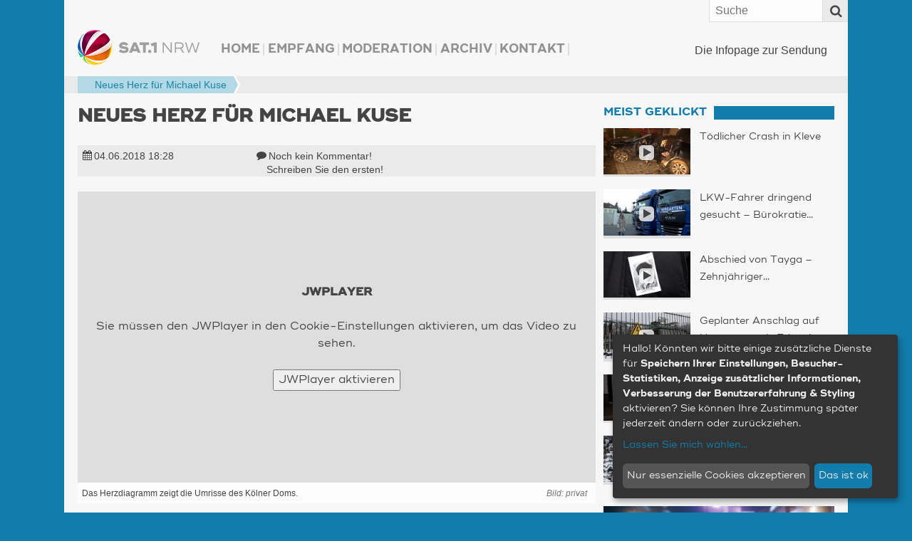

--- FILE ---
content_type: text/html; charset=UTF-8
request_url: https://www.sat1nrw.de/aktuell/neues-herz-fuer-michael-kruse-183833/
body_size: 26091
content:
<!doctype html>
<!--[if IE 8]>    <html prefix="og: http://ogp.me/ns# article: http://ogp.me/ns/article#  fb: http://ogp.me/ns/fb#"  class="no-js lt-ie10 lt-ie9" lang="de"> <![endif]-->
<!--[if IE 9]>    <html prefix="og: http://ogp.me/ns# article: http://ogp.me/ns/article#  fb: http://ogp.me/ns/fb#"  class="no-js lt-ie10" lang="de"> <![endif]-->
<!--[if gt IE 9]><!--> <html prefix="og: http://ogp.me/ns# article: http://ogp.me/ns/article#  fb: http://ogp.me/ns/fb#" class="no-js" lang="de"> <!--<![endif]-->
<head>
  <meta charset="UTF-8" />

    <meta http-equiv="X-UA-Compatible" content="IE=edge,chrome=1" />

    <meta name="viewport" content="width=device-width,initial-scale=1,user-scalable=no" />
    <meta property="article:publisher" content="http://www.facebook.com/sat1nrw" />

    <meta name="apple-mobile-web-app-capable" content="yes" />
    <meta name="apple-mobile-web-app-status-bar-style" content="black-translucent" />

    <link rel="apple-touch-icon" href="https://www.sat1nrw.de/wp-content/themes/sat1nrw/build/img/apple-touch-icons/apple-touch-icon.png" />
    <link rel="apple-touch-icon" sizes="76x76" href="https://www.sat1nrw.de/wp-content/themes/sat1nrw/build/img/apple-touch-icons/apple-touch-icon-76x76.png" />
    <link rel="apple-touch-icon" sizes="120x120" href="https://www.sat1nrw.de/wp-content/themes/sat1nrw/build/img/apple-touch-icons/apple-touch-icon-120x120.png" />
    <link rel="apple-touch-icon" sizes="152x152" href="https://www.sat1nrw.de/wp-content/themes/sat1nrw/build/img/apple-touch-icons/apple-touch-icon-152x152.png" />

        
    <link rel="profile" href="http://gmpg.org/xfn/11" />
    <link rel="pingback" href="https://www.sat1nrw.de/xmlrpc.php" />
    <link rel="shortcut icon" href="https://www.sat1nrw.de/wp-content/themes/sat1nrw/build/img/favicon.ico"  type="image/x-icon" />
    
<!-- S1B OGM  -->
<meta property="og:type" content="article">
<meta property="og:title" content="Neues Herz für Michael Kuse">
<meta property="og:site_name" content="SAT.1 NRW">
<meta property="og:description" content="Die Infopage zur Sendung">
<meta property="og:url" content="https://www.sat1nrw.de/aktuell/neues-herz-fuer-michael-kruse-183833/">
<meta property="og:locale" content="de_DE">
<meta property="og:image" content="https://www.sat1nrw.de/wp-content/uploads/2015/11/herzdiagramm-800x450.jpg">
<meta property="og:image:height" content="450">
<meta property="og:image:width" content="800">
<meta property="og:image:type" content="image/jpeg">
<meta property="article:published_time" content="2018-06-04T16:28:00+00:00">
<meta property="article:modified_time" content="2018-06-05T08:08:00+00:00">
<meta property="fb:admins" content="1390413082" />
<meta property="fb:app_id" content="518275481623319" />

<!-- END S1B OGM -->
<meta name='robots' content='index, follow, max-image-preview:large, max-snippet:-1, max-video-preview:-1' />

	<!-- This site is optimized with the Yoast SEO plugin v26.8 - https://yoast.com/product/yoast-seo-wordpress/ -->
	<title>Neues Herz für Michael Kuse | SAT.1 NRW - Die Infopage zur Sendung</title>
	<link rel="canonical" href="https://www.sat1nrw.de/aktuell/neues-herz-fuer-michael-kruse-183833/" />
	<meta name="twitter:card" content="summary_large_image" />
	<meta name="twitter:title" content="Neues Herz für Michael Kuse | SAT.1 NRW - Die Infopage zur Sendung" />
	<meta name="twitter:image" content="https://www.sat1nrw.de/wp-content/uploads/2015/11/herzdiagramm.jpg" />
	<meta name="twitter:creator" content="@sat1nrw" />
	<meta name="twitter:site" content="@sat1nrw" />
	<meta name="twitter:label1" content="Verfasst von" />
	<meta name="twitter:data1" content="SAT.1 NRW - Online-Redaktion (fd)" />
	<script type="application/ld+json" class="yoast-schema-graph">{"@context":"https://schema.org","@graph":[{"@type":"Article","@id":"https://www.sat1nrw.de/aktuell/neues-herz-fuer-michael-kruse-183833/#article","isPartOf":{"@id":"https://www.sat1nrw.de/aktuell/neues-herz-fuer-michael-kruse-183833/"},"author":{"name":"SAT.1 NRW - Online-Redaktion (fd)","@id":"https://www.sat1nrw.de/#/schema/person/5f6f56c101005e9acd1b017a213105b4"},"headline":"Neues Herz für Michael Kuse","datePublished":"2018-06-04T16:28:26+00:00","dateModified":"2018-06-05T08:08:56+00:00","mainEntityOfPage":{"@id":"https://www.sat1nrw.de/aktuell/neues-herz-fuer-michael-kruse-183833/"},"wordCount":6,"commentCount":0,"publisher":{"@id":"https://www.sat1nrw.de/#organization"},"image":{"@id":"https://www.sat1nrw.de/aktuell/neues-herz-fuer-michael-kruse-183833/#primaryimage"},"thumbnailUrl":"https://www.sat1nrw.de/wp-content/uploads/2015/11/herzdiagramm.jpg","articleSection":["Aktuell"],"inLanguage":"de","potentialAction":[{"@type":"CommentAction","name":"Comment","target":["https://www.sat1nrw.de/aktuell/neues-herz-fuer-michael-kruse-183833/#respond"]}]},{"@type":"WebPage","@id":"https://www.sat1nrw.de/aktuell/neues-herz-fuer-michael-kruse-183833/","url":"https://www.sat1nrw.de/aktuell/neues-herz-fuer-michael-kruse-183833/","name":"Neues Herz für Michael Kuse | SAT.1 NRW - Die Infopage zur Sendung","isPartOf":{"@id":"https://www.sat1nrw.de/#website"},"primaryImageOfPage":{"@id":"https://www.sat1nrw.de/aktuell/neues-herz-fuer-michael-kruse-183833/#primaryimage"},"image":{"@id":"https://www.sat1nrw.de/aktuell/neues-herz-fuer-michael-kruse-183833/#primaryimage"},"thumbnailUrl":"https://www.sat1nrw.de/wp-content/uploads/2015/11/herzdiagramm.jpg","datePublished":"2018-06-04T16:28:26+00:00","dateModified":"2018-06-05T08:08:56+00:00","breadcrumb":{"@id":"https://www.sat1nrw.de/aktuell/neues-herz-fuer-michael-kruse-183833/#breadcrumb"},"inLanguage":"de","potentialAction":[{"@type":"ReadAction","target":["https://www.sat1nrw.de/aktuell/neues-herz-fuer-michael-kruse-183833/"]}]},{"@type":"ImageObject","inLanguage":"de","@id":"https://www.sat1nrw.de/aktuell/neues-herz-fuer-michael-kruse-183833/#primaryimage","url":"https://www.sat1nrw.de/wp-content/uploads/2015/11/herzdiagramm.jpg","contentUrl":"https://www.sat1nrw.de/wp-content/uploads/2015/11/herzdiagramm.jpg","width":940,"height":470},{"@type":"BreadcrumbList","@id":"https://www.sat1nrw.de/aktuell/neues-herz-fuer-michael-kruse-183833/#breadcrumb","itemListElement":[{"@type":"ListItem","position":1,"name":"","item":"https://www.sat1nrw.de/"},{"@type":"ListItem","position":2,"name":"Neues Herz für Michael Kuse"}]},{"@type":"WebSite","@id":"https://www.sat1nrw.de/#website","url":"https://www.sat1nrw.de/","name":"SAT.1 NRW","description":"Die Infopage zur Sendung","publisher":{"@id":"https://www.sat1nrw.de/#organization"},"potentialAction":[{"@type":"SearchAction","target":{"@type":"EntryPoint","urlTemplate":"https://www.sat1nrw.de/?s={search_term_string}"},"query-input":{"@type":"PropertyValueSpecification","valueRequired":true,"valueName":"search_term_string"}}],"inLanguage":"de"},{"@type":"Organization","@id":"https://www.sat1nrw.de/#organization","name":"SAT.1 NRW","url":"https://www.sat1nrw.de/","logo":{"@type":"ImageObject","inLanguage":"de","@id":"https://www.sat1nrw.de/#/schema/logo/image/","url":"https://www.sat1nrw.de/wp-content/uploads/2015/04/logo-sat1nrw-512.jpg","contentUrl":"https://www.sat1nrw.de/wp-content/uploads/2015/04/logo-sat1nrw-512.jpg","width":512,"height":512,"caption":"SAT.1 NRW"},"image":{"@id":"https://www.sat1nrw.de/#/schema/logo/image/"},"sameAs":["https://www.facebook.com/sat1nrw","https://x.com/sat1nrw"]},{"@type":"Person","@id":"https://www.sat1nrw.de/#/schema/person/5f6f56c101005e9acd1b017a213105b4","name":"SAT.1 NRW - Online-Redaktion (fd)"}]}</script>
	<!-- / Yoast SEO plugin. -->


<link rel='dns-prefetch' href='//widgetlogic.org' />
<script type="text/javascript" id="wpp-js" src="https://www.sat1nrw.de/wp-content/plugins/wordpress-popular-posts/assets/js/wpp.min.js?ver=7.3.6" data-sampling="0" data-sampling-rate="100" data-api-url="https://www.sat1nrw.de/wp-json/wordpress-popular-posts" data-post-id="183833" data-token="8809f27b4d" data-lang="0" data-debug="0"></script>
<link rel="alternate" title="oEmbed (JSON)" type="application/json+oembed" href="https://www.sat1nrw.de/wp-json/oembed/1.0/embed?url=https%3A%2F%2Fwww.sat1nrw.de%2Faktuell%2Fneues-herz-fuer-michael-kruse-183833%2F" />
<link rel="alternate" title="oEmbed (XML)" type="text/xml+oembed" href="https://www.sat1nrw.de/wp-json/oembed/1.0/embed?url=https%3A%2F%2Fwww.sat1nrw.de%2Faktuell%2Fneues-herz-fuer-michael-kruse-183833%2F&#038;format=xml" />
<style id='wp-img-auto-sizes-contain-inline-css' type='text/css'>
img:is([sizes=auto i],[sizes^="auto," i]){contain-intrinsic-size:3000px 1500px}
/*# sourceURL=wp-img-auto-sizes-contain-inline-css */
</style>
<style id='wp-emoji-styles-inline-css' type='text/css'>

	img.wp-smiley, img.emoji {
		display: inline !important;
		border: none !important;
		box-shadow: none !important;
		height: 1em !important;
		width: 1em !important;
		margin: 0 0.07em !important;
		vertical-align: -0.1em !important;
		background: none !important;
		padding: 0 !important;
	}
/*# sourceURL=wp-emoji-styles-inline-css */
</style>
<style id='wp-block-library-inline-css' type='text/css'>
:root{--wp-block-synced-color:#7a00df;--wp-block-synced-color--rgb:122,0,223;--wp-bound-block-color:var(--wp-block-synced-color);--wp-editor-canvas-background:#ddd;--wp-admin-theme-color:#007cba;--wp-admin-theme-color--rgb:0,124,186;--wp-admin-theme-color-darker-10:#006ba1;--wp-admin-theme-color-darker-10--rgb:0,107,160.5;--wp-admin-theme-color-darker-20:#005a87;--wp-admin-theme-color-darker-20--rgb:0,90,135;--wp-admin-border-width-focus:2px}@media (min-resolution:192dpi){:root{--wp-admin-border-width-focus:1.5px}}.wp-element-button{cursor:pointer}:root .has-very-light-gray-background-color{background-color:#eee}:root .has-very-dark-gray-background-color{background-color:#313131}:root .has-very-light-gray-color{color:#eee}:root .has-very-dark-gray-color{color:#313131}:root .has-vivid-green-cyan-to-vivid-cyan-blue-gradient-background{background:linear-gradient(135deg,#00d084,#0693e3)}:root .has-purple-crush-gradient-background{background:linear-gradient(135deg,#34e2e4,#4721fb 50%,#ab1dfe)}:root .has-hazy-dawn-gradient-background{background:linear-gradient(135deg,#faaca8,#dad0ec)}:root .has-subdued-olive-gradient-background{background:linear-gradient(135deg,#fafae1,#67a671)}:root .has-atomic-cream-gradient-background{background:linear-gradient(135deg,#fdd79a,#004a59)}:root .has-nightshade-gradient-background{background:linear-gradient(135deg,#330968,#31cdcf)}:root .has-midnight-gradient-background{background:linear-gradient(135deg,#020381,#2874fc)}:root{--wp--preset--font-size--normal:16px;--wp--preset--font-size--huge:42px}.has-regular-font-size{font-size:1em}.has-larger-font-size{font-size:2.625em}.has-normal-font-size{font-size:var(--wp--preset--font-size--normal)}.has-huge-font-size{font-size:var(--wp--preset--font-size--huge)}.has-text-align-center{text-align:center}.has-text-align-left{text-align:left}.has-text-align-right{text-align:right}.has-fit-text{white-space:nowrap!important}#end-resizable-editor-section{display:none}.aligncenter{clear:both}.items-justified-left{justify-content:flex-start}.items-justified-center{justify-content:center}.items-justified-right{justify-content:flex-end}.items-justified-space-between{justify-content:space-between}.screen-reader-text{border:0;clip-path:inset(50%);height:1px;margin:-1px;overflow:hidden;padding:0;position:absolute;width:1px;word-wrap:normal!important}.screen-reader-text:focus{background-color:#ddd;clip-path:none;color:#444;display:block;font-size:1em;height:auto;left:5px;line-height:normal;padding:15px 23px 14px;text-decoration:none;top:5px;width:auto;z-index:100000}html :where(.has-border-color){border-style:solid}html :where([style*=border-top-color]){border-top-style:solid}html :where([style*=border-right-color]){border-right-style:solid}html :where([style*=border-bottom-color]){border-bottom-style:solid}html :where([style*=border-left-color]){border-left-style:solid}html :where([style*=border-width]){border-style:solid}html :where([style*=border-top-width]){border-top-style:solid}html :where([style*=border-right-width]){border-right-style:solid}html :where([style*=border-bottom-width]){border-bottom-style:solid}html :where([style*=border-left-width]){border-left-style:solid}html :where(img[class*=wp-image-]){height:auto;max-width:100%}:where(figure){margin:0 0 1em}html :where(.is-position-sticky){--wp-admin--admin-bar--position-offset:var(--wp-admin--admin-bar--height,0px)}@media screen and (max-width:600px){html :where(.is-position-sticky){--wp-admin--admin-bar--position-offset:0px}}
/*wp_block_styles_on_demand_placeholder:69706b3e766b7*/
/*# sourceURL=wp-block-library-inline-css */
</style>
<style id='classic-theme-styles-inline-css' type='text/css'>
/*! This file is auto-generated */
.wp-block-button__link{color:#fff;background-color:#32373c;border-radius:9999px;box-shadow:none;text-decoration:none;padding:calc(.667em + 2px) calc(1.333em + 2px);font-size:1.125em}.wp-block-file__button{background:#32373c;color:#fff;text-decoration:none}
/*# sourceURL=/wp-includes/css/classic-themes.min.css */
</style>
<link rel='stylesheet' id='block-widget-css' href='https://www.sat1nrw.de/wp-content/plugins/widget-logic/block_widget/css/widget.css?ver=1768251422' type='text/css' media='all' />
<link rel='stylesheet' id='sat1bayern-css' href='https://www.sat1nrw.de/wp-content/themes/sat1nrw/build/css/style.css?ver=0.1.68' type='text/css' media='screen' />
<link rel='stylesheet' id='sat1-mobileapp-frontend-css' href='https://www.sat1nrw.de/wp-content/plugins/sat1_mobile_app_plugin/css//frontend/style.css?ver=0.1.52' type='text/css' media='screen' />
<link rel='stylesheet' id='sat1bayern-print-css' href='https://www.sat1nrw.de/wp-content/themes/sat1nrw/build/css/print.css?ver=0.1.68' type='text/css' media='print' />
<script type="text/javascript" defer="defer" src="https://www.sat1nrw.de/wp-content/themes/sat1nrw/build/js/modernizr-2.8.3.custom.js?ver=2.8.3" id="modernizr-js"></script>
<link rel="https://api.w.org/" href="https://www.sat1nrw.de/wp-json/" /><link rel="alternate" title="JSON" type="application/json" href="https://www.sat1nrw.de/wp-json/wp/v2/posts/183833" />            <style id="wpp-loading-animation-styles">@-webkit-keyframes bgslide{from{background-position-x:0}to{background-position-x:-200%}}@keyframes bgslide{from{background-position-x:0}to{background-position-x:-200%}}.wpp-widget-block-placeholder,.wpp-shortcode-placeholder{margin:0 auto;width:60px;height:3px;background:#dd3737;background:linear-gradient(90deg,#dd3737 0%,#571313 10%,#dd3737 100%);background-size:200% auto;border-radius:3px;-webkit-animation:bgslide 1s infinite linear;animation:bgslide 1s infinite linear}</style>
            
    <!-- BEGIN Klaro Cookie Consent -->
    <link rel="stylesheet" type="text/css" href="/wp-content/themes/sat1nrw/build/js/klaro/sat1-klaro.css" />
    <script type="application/javascript" src="/wp-content/themes/sat1nrw/build/js/klaro/config.js?v=20210114"></script>
    <script type="application/javascript" src="/wp-content/themes/sat1nrw/build/js/klaro/klaro.js"></script>
    <!-- END Klaro Cookie Consent -->

    <!-- BEGIN TYPEKIT -->
    <script type="text/plain" data-name="adobeTypekit" data-type="text/javascript">
    (function() { var config = { kitId: 'jjw5xgz', scriptTimeout: 3000 };
        var h=document.getElementsByTagName("html")[0];h.className+=" wf-loading";var t=setTimeout(function(){h.className=h.className.replace(/(\s|^)wf-loading(\s|$)/g," ");h.className+=" wf-inactive"},config.scriptTimeout);var tk=document.createElement("script"),d=false;tk.src='//use.typekit.net/'+config.kitId+'.js';tk.type="text/javascript";tk.async="true";tk.onload=tk.onreadystatechange=function(){var a=this.readyState;if(d||a&&a!="complete"&&a!="loaded")return;d=true;clearTimeout(t);try{Typekit.load(config)}catch(b){}};var s=document.getElementsByTagName("script")[0];s.parentNode.insertBefore(tk,s)
    })();
    </script>
    <!-- END TYPEKIT -->

    <!-- JWPlayer -->
    <script type="text/plain" data-name="jwPlayer" data-type="application/javascript" data-src="/wp-content/themes/sat1nrw/build/js/sat1-jwplayer.js"></script>
</head>
<body class="wp-singular post-template-default single single-post postid-183833 single-format-standard wp-theme-sat1nrw post-neues-herz-fuer-michael-kruse"  data-responsejs='{
    "create": [{
        "prop": "width"
      , "prefix": "min-width-"
      , "breakpoints": [0, 321, 481, 569, 769, 1025]
      , "lazy": true
  }]
}'>

<div id="wrapper">

        <div id="header">
        <div id="header-widget-area">
            <div id="main-navigation-container" class="main-navigation-container"><ul id="main-navigation" class="menu"><li id="menu-item-106407" class="menu-item menu-item-type-custom menu-item-object-custom menu-item-home menu-item-106407"><a href="http://www.sat1nrw.de/">Home</a></li>
<li id="menu-item-167352" class="menu-item menu-item-type-post_type menu-item-object-page menu-item-167352"><a href="https://www.sat1nrw.de/satelliten-empfang/">Empfang</a></li>
<li id="menu-item-103136" class="menu-item menu-item-type-post_type menu-item-object-page menu-item-103136"><a href="https://www.sat1nrw.de/moderation/">Moderation</a></li>
<li id="menu-item-104122" class="menu-item menu-item-type-post_type menu-item-object-page menu-item-104122"><a href="https://www.sat1nrw.de/archiv/">Archiv</a></li>
<li id="menu-item-103955" class="menu-item menu-item-type-post_type menu-item-object-page menu-item-103955"><a href="https://www.sat1nrw.de/kontakt/">Kontakt</a></li>
</ul></div>        </div><!-- #header-widget-area -->

        <h1 id="headerlogo">
                        <a rel="home" href="https://www.sat1nrw.de" title="SAT.1 NRW" data-min-width-0="https://www.sat1nrw.de/wp-content/themes/sat1nrw/build/img/header-logo-46h.png" data-min-width-569="https://www.sat1nrw.de/wp-content/themes/sat1nrw/build/img/header-logo-85h.png">
                <picture>
                	<source srcset="https://www.sat1nrw.de/wp-content/themes/sat1nrw/build/img/header-logo-85h.png" media="(min-width: 569px)">
                	<img srcset="https://www.sat1nrw.de/wp-content/themes/sat1nrw/build/img/header-logo-46h.png" alt="SAT.1 NRW">
                </picture>


            </a>
        </h1><!-- #headerlogo -->

        <div id="site-description">
            Die Infopage zur Sendung        </div><!-- #site-description -->
        <div class="top-bar">
            <a rel="home" class="logo" href="https://www.sat1nrw.de" title="SAT.1 NRW">SAT.1 NRW</a>
            <span class="top-bar-icon" id="scroll-to-top">
                <i class="fa fa-angle-double-up" ></i>
            </span>
            <span class="top-bar-icon" id="menu-toggle">
                <span class="top-bar-icon-text">Menü</span>
                <i class="fa fa-align-justify"></i>
            </span>
            <form role="search" class="searchform" method="get"  action="https://www.sat1nrw.de/">
        <label class="x-screen-reader-text">
            <span>Suche nach:</span>
            <input placeholder="Suche" type="text" value="" name="s" />
        </label>
        <button id="searchsubmit" value="Search"><span class="top-bar-icon"><i class="fa fa-search"></i></span></button>
</form>
        </div><!-- #top-bar -->
    </div><!-- #header -->
<div class="breadcrumb-wrapper">
    <p class="breadcrumbs"><span><span><a href="https://www.sat1nrw.de/"><i title="Startseite" class="fa fa-home"></i></a></span>  <span  class="breadcrumb_last bc-span bc-level-1"  current="page" >Neues Herz für Michael Kuse</span></span></p></div>


	<div id="main">

<div id="container">
	<section id="content" role="main">

		<article itemscope="" itemtype="http://schema.org/Article" id="post-183833" class="main_post post-183833 post type-post status-publish format-standard has-post-thumbnail hentry category-aktuell"><header class="entry-header"><h1 itemprop="headline" class="entry-title">Neues Herz für Michael Kuse</h1><p class="entry-subtitle h3"></p></header><div itemprop="description" class="entry-excerpt entry-summary"></div><!-- entry-description --><div class="entry-meta"><span><i class="fa fa-calendar"></i><time class="date published" itemprop="datePublished" datetime="2018-06-04T18:28:26+02:00"><a href="/archiv/" title="Alle Beiträge vom 04.06.2018">04.06.2018 <span class="time">18:28</span></a></time></span><span><i class="fa fa-comment"></i><span class="comments_count"><a href="#respond" title="Teilen Sie Ihre Meinung!">Noch kein Kommentar! <span class="comment-cta">Schreiben Sie den ersten!</span></a></span></span></div><!-- entry-meta --><div id="main-player" class="jwplayer">
  <div class="get-cookie-consent">
    <h2>JWPlayer</h2>
    <p>Sie müssen den JWPlayer in den Cookie-Einstellungen aktivieren, um das Video zu sehen.</p>
    <p><button onclick="klaro.getManager().updateConsent('jwPlayer', true); klaro.getManager().saveAndApplyConsents();">JWPlayer aktivieren</button></p>
  </div>
  <div class="ratio-16-9"><div class="ratio-content"><div class="entry-thumbnail" data-credit-text="privat" data-credit-url="" data-description="Das Herzdiagramm zeigt die Umrisse des Kölner  Doms. "><div class="video-wrap" itemscope itemtype="http://schema.org/VideoObject"><meta itemprop="thumbnailUrl" content="https://www.sat1nrw.de/wp-content/uploads/2015/11/herzdiagramm-800x450.jpg" /><meta itemprop="name" content="Neues Herz für Michael Kuse" /><meta itemprop="duration" content="T26S" /><meta itemprop="encodingFormat" content="mp4" /><meta itemprop="contentSize" content="3 MB" /><meta itemprop="width" content="1280" /><meta itemprop="height" content="720" /><meta itemprop="contentURL" content="https://www.sat1nrw.de/video/herzgefunden_180604.mp4" /><div id="videoplayer" data-video="{&quot;videofile&quot;:&quot;https:\/\/www.sat1nrw.de\/video\/herzgefunden_180604.mp4&quot;,&quot;video_exists&quot;:true,&quot;livestream&quot;:false,&quot;embed_link&quot;:&quot;https:\/\/www.sat1nrw.de\/jwembed\/herzgefunden_180604&quot;}" data-thumbnail="https://www.sat1nrw.de/wp-content/uploads/2015/11/herzdiagramm-800x450.jpg"></div></div><!-- video-wrap --><img src="https://www.sat1nrw.de/wp-content/uploads/2015/11/herzdiagramm-800x450.jpg" alt="Neues Herz für Michael Kuse (Foto: privat)" /></div></div></div><p class="img-text" data-for="149827"><span class="image-description">Das Herzdiagramm zeigt die Umrisse des Kölner  Doms. </span><span class="credit-wrapper">Bild:&nbsp;<span class="image-credit">privat<span class="separator">, </span></span> </span></p>
</div>

<div id="main-player-2" style="display:none;">
  <video src="https://www.sat1nrw.de/video/herzgefunden_180604.mp4" width="1280" height="720" poster="https://www.sat1nrw.de/wp-content/uploads/2015/11/herzdiagramm-800x450.jpg" controls style="width:100%; height:auto;"></video>
  <p class="img-text" data-for="149827"><span class="image-description">Das Herzdiagramm zeigt die Umrisse des Kölner  Doms. </span><span class="credit-wrapper">Bild:&nbsp;<span class="image-credit">privat<span class="separator">, </span></span> </span></p>
</div><div class="entry-content" itemprop="articleBody"></div><!-- entry-content --><!-- <div class="fb-like" data-href="https://www.sat1nrw.de/aktuell/neues-herz-fuer-michael-kruse-183833/" data-send="false" data-width="100%" data-show-faces="false" data-layout="button_count" data-action="recommend"></div>  --><div class="mobile-share-links"><h4>Diesen Beitrag teilen mit:</h4><span data-provider="facebook" class="share-provider facebook"><a target="_blank" href="https://www.facebook.com/sharer/sharer.php?u=https%3A%2F%2Fwww.sat1nrw.de%2F%3Fp%3D183833%26s1b_share_src%3Dfb" title="Diesen Artikel über Facebook teilen"><i class="fa fa-facebook-square fa-lg"></i></a></span><span data-provider="twitter" class="share-provider twitter"><a target="_blank" href="https://twitter.com/share?url=https%3A%2F%2Fwww.sat1nrw.de%2F%3Fp%3D183833%26s1b_share_src%3Dtw&amp;related=sat1nrw&amp;via=sat1nrw&amp;text=Neues+Herz+f%C3%BCr+Michael+Kuse" title="Diesen Artikel twittern"><i class="fa fa-twitter-square fa-lg"></i></a></span><span data-provider="googleplus" class="share-provider googleplus"><a target="_blank" href="https://plus.google.com/share?url=https%3A%2F%2Fwww.sat1nrw.de%2F%3Fp%3D183833%26s1b_share_src%3Dgp" title="Diesen Artikel über Google+ teilen"><i class="fa fa-google-plus-square fa-lg"></i></a></span><span data-provider="whatsapp" class="share-provider whatsapp"><a target="_blank" href="whatsapp://send?text=Schau%20mal%2C%20was%20ich%20gefunden%20habe%3A%20Neues%20Herz%20f%C3%BCr%20Michael%20Kuse%20%7C%20https%3A%2F%2Fwww.sat1nrw.de%2F%3Fp%3D183833%26amp%3Bs1b_share_src%3Dwa" title="Diesen Artikel über WhatsApp teilen"><i class="fa fa-whatsapp fa-lg"></i></a></span></div><footer><p class="sendung-hinweis">Dieser Beitrag ist in der Sendung vom 04.06.2018 erschienen. Das zugehörige Video ist am Tag der Sendung ab ca. 19:00 verfügbar.</p><p class="post-updated">Zuletzt aktualisiert am&nbsp;<time class="value updated" itemprop="dateModified" datetime="2018-06-05T10:08:56+02:00">05.06.2018 10:08</time>.&nbsp;|&nbsp;Beitrag erstellt von&nbsp;<span class="vcard author"><span itemprop="author" class="fn org">SAT.1 NRW - Online-Redaktion (fd)</span></span>&nbsp;|&nbsp;Bild-Quellen:&nbsp;<span class="image-credit">privat<span class="separator">, </span></span></p></footer></article>
<div id="comments">



    <!--<p class="nocomments">Die Kommentarfunktion ist für diesen Beitrag deaktiviert.</p>-->





</div>

	</section><!-- #content -->
</div><!-- #container -->


<div id="primary" class="widget-area" role="complementary">
    <aside id="sat1-context-widget-18" class=" widget-container widget_sat1-context-widget"><h3 class="std-widget-title widget-title"><span>Meist geklickt</span></h3><div class="articles"><article itemscope="" itemtype="http://schema.org/Article" class="sidebarpost post-265645 post type-post status-publish format-standard has-post-thumbnail hentry category-aktuell" data-id="265645"><a class="entry-thumbnail" href="https://www.sat1nrw.de/aktuell/toedlicher-crash-in-kleve-265645/"  title="Tödlicher Crash in Kleve"><span class="ratio-content"><span class="icons"><i title="Video-Beitrag" class="fa fa-play"></i></span><!--<img src="https://www.sat1nrw.de/wp-content/uploads/2026/01/klevetothp-320x180.jpg" alt="Tödlicher Crash in Kleve" />--><img data-srcset="https://www.sat1nrw.de/wp-content/uploads/2026/01/klevetothp-100x56.jpg 100w, https://www.sat1nrw.de/wp-content/uploads/2026/01/klevetothp-150x80.jpg 150w, https://www.sat1nrw.de/wp-content/uploads/2026/01/klevetothp-200x125.jpg 200w, https://www.sat1nrw.de/wp-content/uploads/2026/01/klevetothp-256x144.jpg 256w, https://www.sat1nrw.de/wp-content/uploads/2026/01/klevetothp-320x180.jpg 320w, https://www.sat1nrw.de/wp-content/uploads/2026/01/klevetothp-400x225.jpg 400w, https://www.sat1nrw.de/wp-content/uploads/2026/01/klevetothp-600x338.jpg 600w, https://www.sat1nrw.de/wp-content/uploads/2026/01/klevetothp-800x450.jpg 800w, https://www.sat1nrw.de/wp-content/uploads/2026/01/klevetothp.jpg 1920w"data-sizes="auto"class="lazyload"alt="Tödlicher Crash in Kleve (Foto: SAT.1 NRW)" /></span></a><h1 class="ellipsis entry-title"><a href="https://www.sat1nrw.de/aktuell/toedlicher-crash-in-kleve-265645/" title="Tödlicher Crash in Kleve"><i class="fa fa-angle-double-right"></i><span class="title full">Tödlicher Crash in Kleve</span></a></h1></article>
<article itemscope="" itemtype="http://schema.org/Article" class="sidebarpost post-265531 post type-post status-publish format-standard has-post-thumbnail hentry category-aktuell tag-verkehr sat1_ort-neuss" data-id="265531"><a class="entry-thumbnail" href="https://www.sat1nrw.de/aktuell/schwarzerpanther-265531/"  title="LKW-Fahrer dringend gesucht – Bürokratie bremst Fachkräfte aus"><span class="ratio-content"><span class="icons"><i title="Video-Beitrag" class="fa fa-play"></i></span><!--<img src="https://www.sat1nrw.de/wp-content/uploads/2026/01/truckerbuerokratie-320x180.jpg" alt="LKW-Fahrer dringend gesucht – Bürokratie bremst Fachkräfte aus" />--><img data-srcset="https://www.sat1nrw.de/wp-content/uploads/2026/01/truckerbuerokratie-100x56.jpg 100w, https://www.sat1nrw.de/wp-content/uploads/2026/01/truckerbuerokratie-150x80.jpg 150w, https://www.sat1nrw.de/wp-content/uploads/2026/01/truckerbuerokratie-200x125.jpg 200w, https://www.sat1nrw.de/wp-content/uploads/2026/01/truckerbuerokratie-256x144.jpg 256w, https://www.sat1nrw.de/wp-content/uploads/2026/01/truckerbuerokratie-320x180.jpg 320w, https://www.sat1nrw.de/wp-content/uploads/2026/01/truckerbuerokratie-400x225.jpg 400w, https://www.sat1nrw.de/wp-content/uploads/2026/01/truckerbuerokratie-600x338.jpg 600w, https://www.sat1nrw.de/wp-content/uploads/2026/01/truckerbuerokratie-800x450.jpg 800w, https://www.sat1nrw.de/wp-content/uploads/2026/01/truckerbuerokratie.jpg 1920w"data-sizes="auto"class="lazyload"alt="LKW-Fahrer dringend gesucht – Bürokratie bremst Fachkräfte aus (Foto: SAT.1 NRW)" /></span></a><h1 class="ellipsis entry-title"><a href="https://www.sat1nrw.de/aktuell/schwarzerpanther-265531/" title="LKW-Fahrer dringend gesucht – Bürokratie bremst Fachkräfte aus"><i class="fa fa-angle-double-right"></i><span class="title full">LKW-Fahrer dringend gesucht – Bürokratie bremst Fachkräfte aus</span></a></h1></article>
<article itemscope="" itemtype="http://schema.org/Article" class="sidebarpost post-265439 post type-post status-publish format-standard has-post-thumbnail hentry category-aktuell tag-schicksale sat1_ort-hamm-westfalen" data-id="265439"><a class="entry-thumbnail" href="https://www.sat1nrw.de/aktuell/abschied-von-tayga-zehnjaehriger-krebs-patient-stirbt-in-hamm-265439/"  title="Abschied von Tayga – Zehnjähriger Krebs-Patient stirbt in Hamm"><span class="ratio-content"><span class="icons"><i title="Video-Beitrag" class="fa fa-play"></i></span><!--<img src="https://www.sat1nrw.de/wp-content/uploads/2026/01/taygabeerdigung-320x180.jpg" alt="Abschied von Tayga – Zehnjähriger Krebs-Patient stirbt in Hamm" />--><img data-srcset="https://www.sat1nrw.de/wp-content/uploads/2026/01/taygabeerdigung-100x56.jpg 100w, https://www.sat1nrw.de/wp-content/uploads/2026/01/taygabeerdigung-150x80.jpg 150w, https://www.sat1nrw.de/wp-content/uploads/2026/01/taygabeerdigung-200x125.jpg 200w, https://www.sat1nrw.de/wp-content/uploads/2026/01/taygabeerdigung-256x144.jpg 256w, https://www.sat1nrw.de/wp-content/uploads/2026/01/taygabeerdigung-320x180.jpg 320w, https://www.sat1nrw.de/wp-content/uploads/2026/01/taygabeerdigung-400x225.jpg 400w, https://www.sat1nrw.de/wp-content/uploads/2026/01/taygabeerdigung-600x338.jpg 600w, https://www.sat1nrw.de/wp-content/uploads/2026/01/taygabeerdigung-800x450.jpg 800w, https://www.sat1nrw.de/wp-content/uploads/2026/01/taygabeerdigung.jpg 1920w"data-sizes="auto"class="lazyload"alt="Abschied von Tayga – Zehnjähriger Krebs-Patient stirbt in Hamm (Foto: SAT.1 NRW)" /></span></a><h1 class="ellipsis entry-title"><a href="https://www.sat1nrw.de/aktuell/abschied-von-tayga-zehnjaehriger-krebs-patient-stirbt-in-hamm-265439/" title="Abschied von Tayga – Zehnjähriger Krebs-Patient stirbt in Hamm"><i class="fa fa-angle-double-right"></i><span class="title full">Abschied von Tayga – Zehnjähriger Krebs-Patient stirbt in Hamm</span></a></h1></article>
<article itemscope="" itemtype="http://schema.org/Article" class="sidebarpost post-265358 post type-post status-publish format-standard has-post-thumbnail hentry category-aktuell tag-verbrechen" data-id="265358"><a class="entry-thumbnail" href="https://www.sat1nrw.de/aktuell/geplanter-anschlag-auf-umspannwerk-erkrath-entgeht-knapp-stromausfall-265358/"  title="Geplanter Anschlag auf Umspannwerk: Erkrath entgeht knapp Stromausfall"><span class="ratio-content"><span class="icons"><i title="Video-Beitrag" class="fa fa-play"></i></span><!--<img src="https://www.sat1nrw.de/wp-content/uploads/2026/01/infraanschlaghp-320x180.jpg" alt="Geplanter Anschlag auf Umspannwerk: Erkrath entgeht knapp Stromausfall" />--><img data-srcset="https://www.sat1nrw.de/wp-content/uploads/2026/01/infraanschlaghp-100x56.jpg 100w, https://www.sat1nrw.de/wp-content/uploads/2026/01/infraanschlaghp-150x80.jpg 150w, https://www.sat1nrw.de/wp-content/uploads/2026/01/infraanschlaghp-200x125.jpg 200w, https://www.sat1nrw.de/wp-content/uploads/2026/01/infraanschlaghp-256x144.jpg 256w, https://www.sat1nrw.de/wp-content/uploads/2026/01/infraanschlaghp-320x180.jpg 320w, https://www.sat1nrw.de/wp-content/uploads/2026/01/infraanschlaghp-400x225.jpg 400w, https://www.sat1nrw.de/wp-content/uploads/2026/01/infraanschlaghp-600x338.jpg 600w, https://www.sat1nrw.de/wp-content/uploads/2026/01/infraanschlaghp-800x450.jpg 800w, https://www.sat1nrw.de/wp-content/uploads/2026/01/infraanschlaghp.jpg 1920w"data-sizes="auto"class="lazyload"alt="Geplanter Anschlag auf Umspannwerk: Erkrath entgeht knapp Stromausfall (Foto: SAT.1 NRW)" /></span></a><h1 class="ellipsis entry-title"><a href="https://www.sat1nrw.de/aktuell/geplanter-anschlag-auf-umspannwerk-erkrath-entgeht-knapp-stromausfall-265358/" title="Geplanter Anschlag auf Umspannwerk: Erkrath entgeht knapp Stromausfall"><i class="fa fa-angle-double-right"></i><span class="title full">Geplanter Anschlag auf Umspannwerk: Erkrath entgeht knapp Stromausfall</span></a></h1></article>
<article itemscope="" itemtype="http://schema.org/Article" class="sidebarpost post-265610 post type-post status-publish format-standard has-post-thumbnail hentry category-aktuell tag-verbrechen sat1_ort-werne" data-id="265610"><a class="entry-thumbnail" href="https://www.sat1nrw.de/aktuell/sek-stuermt-wohnung-am-fruehen-morgen-265610/"  title="SEK stürmt Wohnung am frühen Morgen"><span class="ratio-content"><span class="icons"><i title="Video-Beitrag" class="fa fa-play"></i></span><!--<img src="https://www.sat1nrw.de/wp-content/uploads/2026/01/razzia2-320x180.jpg" alt="SEK stürmt Wohnung am frühen Morgen" />--><img data-srcset="https://www.sat1nrw.de/wp-content/uploads/2026/01/razzia2-100x56.jpg 100w, https://www.sat1nrw.de/wp-content/uploads/2026/01/razzia2-150x80.jpg 150w, https://www.sat1nrw.de/wp-content/uploads/2026/01/razzia2-200x125.jpg 200w, https://www.sat1nrw.de/wp-content/uploads/2026/01/razzia2-256x144.jpg 256w, https://www.sat1nrw.de/wp-content/uploads/2026/01/razzia2-320x180.jpg 320w, https://www.sat1nrw.de/wp-content/uploads/2026/01/razzia2-400x225.jpg 400w, https://www.sat1nrw.de/wp-content/uploads/2026/01/razzia2-600x338.jpg 600w, https://www.sat1nrw.de/wp-content/uploads/2026/01/razzia2-800x450.jpg 800w, https://www.sat1nrw.de/wp-content/uploads/2026/01/razzia2.jpg 1080w"data-sizes="auto"class="lazyload"alt="SEK stürmt Wohnung am frühen Morgen (Foto: SAT.1 NRW)" /></span></a><h1 class="ellipsis entry-title"><a href="https://www.sat1nrw.de/aktuell/sek-stuermt-wohnung-am-fruehen-morgen-265610/" title="SEK stürmt Wohnung am frühen Morgen"><i class="fa fa-angle-double-right"></i><span class="title full">SEK stürmt Wohnung am frühen Morgen</span></a></h1></article>
<article itemscope="" itemtype="http://schema.org/Article" class="sidebarpost post-265400 post type-post status-publish format-standard has-post-thumbnail hentry category-aktuell" data-id="265400"><a class="entry-thumbnail" href="https://www.sat1nrw.de/aktuell/nrw-im-schnee-winterzauber-in-freudenberg-im-siegerland-265400/"  title="NRW im Schnee: Winterzauber in Freudenberg im Siegerland"><span class="ratio-content"><span class="icons"><i title="Video-Beitrag" class="fa fa-play"></i></span><!--<img src="https://www.sat1nrw.de/wp-content/uploads/2026/01/freudenberghp-320x180.jpg" alt="NRW im Schnee: Winterzauber in Freudenberg im Siegerland" />--><img data-srcset="https://www.sat1nrw.de/wp-content/uploads/2026/01/freudenberghp-100x56.jpg 100w, https://www.sat1nrw.de/wp-content/uploads/2026/01/freudenberghp-150x80.jpg 150w, https://www.sat1nrw.de/wp-content/uploads/2026/01/freudenberghp-200x125.jpg 200w, https://www.sat1nrw.de/wp-content/uploads/2026/01/freudenberghp-256x144.jpg 256w, https://www.sat1nrw.de/wp-content/uploads/2026/01/freudenberghp-320x180.jpg 320w, https://www.sat1nrw.de/wp-content/uploads/2026/01/freudenberghp-400x225.jpg 400w, https://www.sat1nrw.de/wp-content/uploads/2026/01/freudenberghp-600x338.jpg 600w, https://www.sat1nrw.de/wp-content/uploads/2026/01/freudenberghp-800x450.jpg 800w, https://www.sat1nrw.de/wp-content/uploads/2026/01/freudenberghp.jpg 1920w"data-sizes="auto"class="lazyload"alt="NRW im Schnee: Winterzauber in Freudenberg im Siegerland (Foto: SAT.1 NRW)" /></span></a><h1 class="ellipsis entry-title"><a href="https://www.sat1nrw.de/aktuell/nrw-im-schnee-winterzauber-in-freudenberg-im-siegerland-265400/" title="NRW im Schnee: Winterzauber in Freudenberg im Siegerland"><i class="fa fa-angle-double-right"></i><span class="title full">NRW im Schnee: Winterzauber in Freudenberg im Siegerland</span></a></h1></article></div></aside><aside id="sat1-poll-widget-3" class=" widget-container widget_sat1-poll-widget"><div class="sat1-poll-widget-item piwikTrackContent" ><div class="img-ratio-wrapper"><div class="img-content"><a href="https://www.sat1nrw.de/aktuell/kleinwuechsige-an-der-mini-bar-185227/" title="Jetzt abstimmen: Finden Sie das lustig oder geschmacklos?"><img data-srcset="https://www.sat1nrw.de/wp-content/uploads/2018/07/ynxpubcl-100x56.jpeg 100w, https://www.sat1nrw.de/wp-content/uploads/2018/07/ynxpubcl-150x80.jpeg 150w, https://www.sat1nrw.de/wp-content/uploads/2018/07/ynxpubcl-200x125.jpeg 200w, https://www.sat1nrw.de/wp-content/uploads/2018/07/ynxpubcl-256x144.jpeg 256w, https://www.sat1nrw.de/wp-content/uploads/2018/07/ynxpubcl-320x180.jpeg 320w, https://www.sat1nrw.de/wp-content/uploads/2018/07/ynxpubcl-400x225.jpeg 400w, https://www.sat1nrw.de/wp-content/uploads/2018/07/ynxpubcl-600x338.jpeg 600w, https://www.sat1nrw.de/wp-content/uploads/2018/07/ynxpubcl-800x450.jpeg 800w, https://www.sat1nrw.de/wp-content/uploads/2018/07/ynxpubcl.jpeg 2048w"data-sizes="auto"class="lazyload"alt=" (Foto: )" /></a><div class="sat1-poll-widget-text-overlay"><h1><a href="https://www.sat1nrw.de/aktuell/kleinwuechsige-an-der-mini-bar-185227/" title="Jetzt abstimmen: Finden Sie das lustig oder geschmacklos?"><span>Kleinwüchsige an der &#8222;MINI-BAR&#8220;</span></a></h1></div></div></div><h3 class="sat1-poll-question"><span class="highlight">Umfrage</span> <a href="https://www.sat1nrw.de/aktuell/kleinwuechsige-an-der-mini-bar-185227/" title="Jetzt abstimmen: Finden Sie das lustig oder geschmacklos?">Finden Sie das lustig oder geschmacklos?</a></h3></div></aside><aside id="sat1-context-widget-2" class=" widget-container widget_sat1-context-widget"><h3 class="std-widget-title widget-title"><span>Sendung vom 04.06.2018</span></h3><article itemscope="" itemtype="http://schema.org/Article" class="sidebarpost featured post-183837 post type-post status-publish format-standard has-post-thumbnail hentry category-aktuell" data-id="183837"><a class="entry-thumbnail" href="https://www.sat1nrw.de/aktuell/illegale-rennen-183837/"  title="Illegale Rennen"><span class="ratio-content"><span class="icons"><i title="Video-Beitrag" class="fa fa-play"></i></span><!--<img src="https://www.sat1nrw.de/wp-content/uploads/2018/06/motorradunfall-320x180.jpg" alt="Illegale Rennen" />--><img data-srcset="https://www.sat1nrw.de/wp-content/uploads/2018/06/motorradunfall-100x56.jpg 100w, https://www.sat1nrw.de/wp-content/uploads/2018/06/motorradunfall-150x80.jpg 150w, https://www.sat1nrw.de/wp-content/uploads/2018/06/motorradunfall-200x125.jpg 200w, https://www.sat1nrw.de/wp-content/uploads/2018/06/motorradunfall-256x144.jpg 256w, https://www.sat1nrw.de/wp-content/uploads/2018/06/motorradunfall-320x180.jpg 320w, https://www.sat1nrw.de/wp-content/uploads/2018/06/motorradunfall-400x225.jpg 400w, https://www.sat1nrw.de/wp-content/uploads/2018/06/motorradunfall-600x338.jpg 600w, https://www.sat1nrw.de/wp-content/uploads/2018/06/motorradunfall-800x450.jpg 800w, https://www.sat1nrw.de/wp-content/uploads/2018/06/motorradunfall.jpg 1920w"data-sizes="auto"class="lazyload"alt="Illegale Rennen (Foto: SAT.1 NRW)" /></span></a><h1 class="ellipsis entry-title"><a href="https://www.sat1nrw.de/aktuell/illegale-rennen-183837/" title="Illegale Rennen"><i class="fa fa-angle-double-right"></i><span class="title full">Illegale Rennen</span></a></h1></article><div class="articles related"><article itemscope="" itemtype="http://schema.org/Article" class="sidebarpost no-thumb post-183839 post type-post status-publish format-standard has-post-thumbnail hentry category-aktuell tag-verbrechen sat1_ort-goch" data-id="183839"><h1 class="ellipsis entry-title"><a href="https://www.sat1nrw.de/aktuell/brandstiftung-in-goch-183839/" title="Brandstiftung in Goch"><i class="fa fa-angle-double-right"></i><span class="title full">Brandstiftung in Goch</span></a></h1></article>
<article itemscope="" itemtype="http://schema.org/Article" class="sidebarpost no-thumb post-183835 post type-post status-publish format-standard has-post-thumbnail hentry category-aktuell tag-umwelt sat1_ort-wuppertal" data-id="183835"><h1 class="ellipsis entry-title"><a href="https://www.sat1nrw.de/aktuell/wuppertal-nach-dem-unwetter-183835/" title="Wuppertal nach dem Unwetter"><i class="fa fa-angle-double-right"></i><span class="title full">Wuppertal nach dem Unwetter</span></a></h1></article>
<article itemscope="" itemtype="http://schema.org/Article" class="sidebarpost no-thumb post-183838 post type-post status-publish format-standard has-post-thumbnail hentry category-aktuell tag-verbrechen sat1_ort-dortmund" data-id="183838"><h1 class="ellipsis entry-title"><a href="https://www.sat1nrw.de/aktuell/gewalttat-in-dortmund-183838/" title="Gewalttat in Dortmund"><i class="fa fa-angle-double-right"></i><span class="title full">Gewalttat in Dortmund</span></a></h1></article>
<article itemscope="" itemtype="http://schema.org/Article" class="sidebarpost no-thumb post-183836 post type-post status-publish format-standard has-post-thumbnail hentry category-aktuell tag-wirtschaft" data-id="183836"><h1 class="ellipsis entry-title"><a href="https://www.sat1nrw.de/aktuell/bayer-vor-monsanto-uebernahme-183836/" title="Bayer vor Monsanto-Übernahme"><i class="fa fa-angle-double-right"></i><span class="title full">Bayer vor Monsanto-Übernahme</span></a></h1></article>
<article itemscope="" itemtype="http://schema.org/Article" class="sidebarpost no-thumb post-183831 post type-post status-publish format-standard has-post-thumbnail hentry category-aktuell" data-id="183831"><h1 class="ellipsis entry-title"><a href="https://www.sat1nrw.de/aktuell/kommunen-beklagen-handwerkermangel-183831/" title="Kommunen beklagen Handwerkermangel"><i class="fa fa-angle-double-right"></i><span class="title full">Kommunen beklagen Handwerkermangel</span></a></h1></article>
<article itemscope="" itemtype="http://schema.org/Article" class="sidebarpost no-thumb post-183832 post type-post status-publish format-standard has-post-thumbnail hentry category-aktuell" data-id="183832"><h1 class="ellipsis entry-title"><a href="https://www.sat1nrw.de/aktuell/obdachlosenzeitung-vor-dem-aus-183832/" title="Obdachlosenzeitung vor dem Aus"><i class="fa fa-angle-double-right"></i><span class="title full">Obdachlosenzeitung vor dem Aus</span></a></h1></article>
<article itemscope="" itemtype="http://schema.org/Article" class="sidebarpost no-thumb post-183841 post type-post status-publish format-standard has-post-thumbnail hentry category-aktuell tag-politik-in-nrw" data-id="183841"><h1 class="ellipsis entry-title"><a href="https://www.sat1nrw.de/aktuell/bamf-skandal-auch-in-nrw-183841/" title="BAMF-Skandal auch in NRW?"><i class="fa fa-angle-double-right"></i><span class="title full">BAMF-Skandal auch in NRW?</span></a></h1></article>
<article itemscope="" itemtype="http://schema.org/Article" class="sidebarpost no-thumb post-183834 post type-post status-publish format-standard has-post-thumbnail hentry category-aktuell tag-sport-in-nrw" data-id="183834"><h1 class="ellipsis entry-title"><a href="https://www.sat1nrw.de/aktuell/loew-nominiert-wm-kader-183834/" title="Löw nominiert WM-Kader"><i class="fa fa-angle-double-right"></i><span class="title full">Löw nominiert WM-Kader</span></a></h1></article>
<article itemscope="" itemtype="http://schema.org/Article" class="sidebarpost no-thumb post-183830 post type-post status-publish format-standard has-post-thumbnail hentry category-aktuell tag-soziales sat1_ort-dortmund" data-id="183830"><h1 class="ellipsis entry-title"><a href="https://www.sat1nrw.de/aktuell/kuendigung-trotz-glasknochenkrankheit-183830/" title="Kündigung trotz Glasknochenkrankheit"><i class="fa fa-angle-double-right"></i><span class="title full">Kündigung trotz Glasknochenkrankheit</span></a></h1></article>
<article itemscope="" itemtype="http://schema.org/Article" class="sidebarpost no-thumb post-183827 post type-post status-publish format-standard has-post-thumbnail hentry category-aktuell tag-umwelt" data-id="183827"><h1 class="ellipsis entry-title"><a href="https://www.sat1nrw.de/aktuell/wetter-129-183827/" title="Wetter"><i class="fa fa-angle-double-right"></i><span class="title full">Wetter</span></a></h1></article>
<article itemscope="" itemtype="http://schema.org/Article" class="sidebarpost no-thumb post-183829 post type-post status-publish format-standard has-post-thumbnail hentry category-aktuell tag-ereignis sat1_ort-duesseldorf" data-id="183829"><h1 class="ellipsis entry-title"><a href="https://www.sat1nrw.de/aktuell/tanzfest-am-terminal-183829/" title="Tanzfest am Terminal"><i class="fa fa-angle-double-right"></i><span class="title full">Tanzfest am Terminal</span></a></h1></article>
<article itemscope="" itemtype="http://schema.org/Article" class="sidebarpost no-thumb post-183828 post type-post status-publish format-standard has-post-thumbnail hentry category-aktuell tag-gesundheit sat1_ort-vreden" data-id="183828"><h1 class="ellipsis entry-title"><a href="https://www.sat1nrw.de/aktuell/die-groessten-fuesse-der-welt-183828/" title="Die größten Füße der Welt"><i class="fa fa-angle-double-right"></i><span class="title full">Die größten Füße der Welt</span></a></h1></article></div></aside><aside id="sat1-context-widget-17" class=" widget-container widget_sat1-context-widget"><h3 class="std-widget-title widget-title"><span>Ähnliche Beiträge</span></h3><article itemscope="" itemtype="http://schema.org/Article" class="sidebarpost featured post-265692 post type-post status-publish format-standard has-post-thumbnail hentry category-aktuell tag-verkehr" data-id="265692"><a class="entry-thumbnail" href="https://www.sat1nrw.de/aktuell/nif4-lkwumgekippt-265692/"  title="Lkw-Unfall auf der A44 bei Soest"><span class="ratio-content"><span class="icons"><i title="Video-Beitrag" class="fa fa-play"></i></span><!--<img src="https://www.sat1nrw.de/wp-content/uploads/2026/01/lkwcrashhp-320x180.jpg" alt="Lkw-Unfall auf der A44 bei Soest" />--><img data-srcset="https://www.sat1nrw.de/wp-content/uploads/2026/01/lkwcrashhp-100x56.jpg 100w, https://www.sat1nrw.de/wp-content/uploads/2026/01/lkwcrashhp-150x80.jpg 150w, https://www.sat1nrw.de/wp-content/uploads/2026/01/lkwcrashhp-200x125.jpg 200w, https://www.sat1nrw.de/wp-content/uploads/2026/01/lkwcrashhp-256x144.jpg 256w, https://www.sat1nrw.de/wp-content/uploads/2026/01/lkwcrashhp-320x180.jpg 320w, https://www.sat1nrw.de/wp-content/uploads/2026/01/lkwcrashhp-400x225.jpg 400w, https://www.sat1nrw.de/wp-content/uploads/2026/01/lkwcrashhp-600x338.jpg 600w, https://www.sat1nrw.de/wp-content/uploads/2026/01/lkwcrashhp-800x450.jpg 800w, https://www.sat1nrw.de/wp-content/uploads/2026/01/lkwcrashhp.jpg 1920w"data-sizes="auto"class="lazyload"alt="Lkw-Unfall auf der A44 bei Soest (Foto: SAT.1 NRW)" /></span></a><h1 class="ellipsis entry-title"><a href="https://www.sat1nrw.de/aktuell/nif4-lkwumgekippt-265692/" title="Lkw-Unfall auf der A44 bei Soest"><i class="fa fa-angle-double-right"></i><span class="title full">Lkw-Unfall auf der A44 bei Soest</span></a></h1></article><div class="articles related"><article itemscope="" itemtype="http://schema.org/Article" class="sidebarpost no-thumb post-265689 post type-post status-publish format-standard has-post-thumbnail hentry category-aktuell tag-kurios" data-id="265689"><h1 class="ellipsis entry-title"><a href="https://www.sat1nrw.de/aktuell/freizeitpark-in-der-wohnung-265689/" title="Freizeitpark in der Wohnung!?"><i class="fa fa-angle-double-right"></i><span class="title full">Freizeitpark in der Wohnung!?</span></a></h1></article>
<article itemscope="" itemtype="http://schema.org/Article" class="sidebarpost no-thumb post-265686 post type-post status-publish format-standard has-post-thumbnail hentry category-aktuell" data-id="265686"><h1 class="ellipsis entry-title"><a href="https://www.sat1nrw.de/aktuell/panik-verhindern-sporthochschule-koeln-testet-verhalten-in-dichten-menschenmengen-265686/" title="Panik verhindern!? Sporthochschule Köln testet Verhalten in dichten Menschenmengen"><i class="fa fa-angle-double-right"></i><span class="title full">Panik verhindern!? Sporthochschule Köln testet Verhalten in dichten Menschenmengen</span></a></h1></article>
<article itemscope="" itemtype="http://schema.org/Article" class="sidebarpost no-thumb post-265685 post type-post status-publish format-standard has-post-thumbnail hentry category-aktuell tag-soziales" data-id="265685"><h1 class="ellipsis entry-title"><a href="https://www.sat1nrw.de/aktuell/restaurant-in-wuppertal-serviert-naechstenliebe-265685/" title="Restaurant in Wuppertal serviert Nächstenliebe"><i class="fa fa-angle-double-right"></i><span class="title full">Restaurant in Wuppertal serviert Nächstenliebe</span></a></h1></article></div></aside></div>
	   </div><!-- #main -->

    	

<div id="footer" role="contentinfo">
    <div id="colophon">

<section id="footer-widget-area" >


				<div id="first-footer-widget-area" class="widget-area">
					<aside id="text-6" class=" widget-container widget_text"><h3 class="widget-title"><span>Kontakt</span></h3>			<div class="textwidget">        <div class="vcard" itemscope="" itemtype="http://schema.org/Organization">
            <p>
                <span class="fn org" itemprop="name">WestCom Medien GmbH</span><br />
                <span class="adr" itemprop="address" itemscope="" itemtype="http://schema.org/PostalAddress">
                    <span class="street-address" itemprop="streetAddress">Westfalendamm 87</span><br />
                    <span class="postal-code" itemprop="postalCode">44141</span> <span class="locality" itemprop="addressLocality">Dortmund</span><br />
                </span>
            <p>
                Tel. <span class="tel" itemprop="telephone">+ 49 (0) 231 9437 200</span><br />
                Fax <span class="fax" itemprop="faxNumber">+ 49 (0) 231 9437 260</span><br />
                E-Mail <span class="email" itemprop="email">info@sat1nrw.de</span>
            </p>
        </div>
<p>Um unsere Webseite für Sie optimal zu gestalten und fortlaufend verbessern zu können, verwenden wir Cookies. Durch die weitere Nutzung der Webseite stimmen Sie der Verwendung von Cookies zu.<br />
Weitere Informationen zu Cookies erhalten Sie in unserer <a href="/datenschutzhinweise">Datenschutzerklärung</a>.</p>
       </div>
		</aside>				</div>



				<div id="second-footer-widget-area" class="widget-area">
					<aside id="sat1-taglist-widget-2" class="widget-container widget_sat1-taglist-widget"><h3 class="widget-title"><span>In Ihrer Nähe</span></h3><ul><li><a href="https://www.sat1nrw.de/alles-aus/bezirk-arnsberg/">Arnsberg</a></li><li><a href="https://www.sat1nrw.de/alles-aus/bezirk-detmold/">Detmold</a></li><li><a href="https://www.sat1nrw.de/alles-aus/bezirk-duesseldorf/">Düsseldorf</a></li><li><a href="https://www.sat1nrw.de/alles-aus/bezirk-koeln/">Köln</a></li><li><a href="https://www.sat1nrw.de/alles-aus/bezirk-muenster/">Münster</a></li></ul></aside>				</div>



				<div id="third-footer-widget-area" class="widget-area">
						<aside id="sat1-taglist-widget-4" class="widget-container widget_sat1-taglist-widget"><h3 class="widget-title"><span>Unsere Themen</span></h3><ul><li><a href="https://www.sat1nrw.de/tag/ereignis/">Ereignis</a></li><li><a href="https://www.sat1nrw.de/tag/soziales/">Gesellschaft und Soziales</a></li><li><a href="https://www.sat1nrw.de/tag/gesundheit/">Gesundheit</a></li><li><a href="https://www.sat1nrw.de/tag/kommentar/">Kommentar</a></li><li><a href="https://www.sat1nrw.de/tag/verbrechen/">Kriminalität</a></li><li><a href="https://www.sat1nrw.de/tag/kultur/">Kultur</a></li><li><a href="https://www.sat1nrw.de/tag/kurios/">Kurios</a></li><li><a href="https://www.sat1nrw.de/tag/politik-in-nrw/">Politik</a></li><li><a href="https://www.sat1nrw.de/tag/promis-in-nrw/">Promis in NRW</a></li><li><a href="https://www.sat1nrw.de/tag/religion/">Religion</a></li><li><a href="https://www.sat1nrw.de/tag/schicksale/">Schicksale</a></li><li><a href="https://www.sat1nrw.de/tag/service/">Service</a></li><li><a href="https://www.sat1nrw.de/tag/sport-in-nrw/">Sport</a></li><li><a href="https://www.sat1nrw.de/tag/tiergeschichten/">Tiere</a></li><li><a href="https://www.sat1nrw.de/tag/umwelt/">Umwelt</a></li><li><a href="https://www.sat1nrw.de/tag/verkehr/">Verkehr</a></li><li><a href="https://www.sat1nrw.de/tag/wirtschaft/">Wirtschaft</a></li></ul></aside>				</div>


				<div id="fourth-footer-widget-area" class="widget-area">
                    <aside id="text-8" class=" widget-container widget_text"><h3 class="widget-title"><span>Social Media</span></h3>			<div class="textwidget"><p>
    <a rel="nofollow" href="https://www.facebook.com/sat1nrw" title="Zur Facebook - Seite von SAT.1 NRW" ><i class="fa fa-fw fa-lg fa-facebook-square" ></i>SAT.1 NRW bei Facebook</a>
</p>
<p>
    <a rel="nofollow" href="https://www.twitter.com/sat1nrw" title="Folgen Sie uns auf Twitter!" ><i class="fa fa-lg fa-fw  fa-twitter-square" ></i>Folgen Sie uns auf Twitter!</a>
</p>
<p>
    <a rel="nofollow" href="https://www.instagram.com/sat1nrw/" title="SAT.1 NRW bei Instagram" ><i class="fa fa-lg fa-fw fa-camera-retro" ></i>SAT.1 NRW bei Instagram</a>
</p>
<p>
    <a rel="nofollow" href="http://cloud.feedly.com/#subscription%2Ffeed%2Fhttp%3A%2F%2Fwww.sat1nrw.de%2Ffeed%2F" title="Abonnieren Sie unseren RSS-Feed!" ><i class="fa fa-lg fa-fw fa-rss-square" ></i>Abonnieren Sie unseren RSS-Feed!</a>
</p>
<p>
<a href="/rechtehinweise" title="Bilder und Videos von Usern - Rechtehinweise"><i class="fa fa-lg fa-fw fa-lightbulb-o"></i>Bilder und Videos von Usern - Rechtehinweise</a>
</p>


</div>
		</aside>                </div>

                


</section><!-- #footer-widget-area -->
</div>

    <div id="site-info">
        <p>&copy; 2026&nbsp;WestCom Medien GmbH – alle Rechte vorbehalten &#124;
            <a href="https://www.sat1nrw.de/impressum" title="Impressum">Impressum</a>&nbsp;&#124;&nbsp;
            <a href="https://www.sat1nrw.de/nutzungsbedingungen" title="Nutzungsbedingungen">Nutzungsbedingungen</a>&nbsp;&#124;&nbsp;
            <a href="https://www.sat1nrw.de/datenschutzhinweise" title="Datenschutzhinweise">Datenschutzhinweise</a>&nbsp;<a href="#" onclick="return klaro.show();" title="Cookie-Einstellungen"><span class="fa fa-gear"></span></a>&nbsp;&#124;&nbsp;
            <a href="https://www.sat1nrw.de/teilnahmebedingungen" title="Teilnahmebedingungen">Teilnahmebedingungen</a>
        </p>
    </div>

</div><!-- #footer -->

        <div id="fb-root"></div>


    </div><!-- #wrapper -->
            <div class="fb-recommendations-bar" data-action="recommend" data-trigger="70%" data-ref="fbrecbar" data-side="right" data-read_time="20" data-site=""></div>
        <script type="speculationrules">
{"prefetch":[{"source":"document","where":{"and":[{"href_matches":"/*"},{"not":{"href_matches":["/wp-*.php","/wp-admin/*","/wp-content/uploads/*","/wp-content/*","/wp-content/plugins/*","/wp-content/themes/sat1nrw/*","/*\\?(.+)"]}},{"not":{"selector_matches":"a[rel~=\"nofollow\"]"}},{"not":{"selector_matches":".no-prefetch, .no-prefetch a"}}]},"eagerness":"conservative"}]}
</script>
<script>var Sat1 = (function(Sat1) {Sat1.mobile_app = Sat1.mobile_app || {};Sat1.mobile_app.config = {"comments_api_url":"https:\/\/www.sat1nrw.de\/api\/sat1_app\/questions\/183833\/comments","antispam_bee":{"ab_secret_post_id":"h45de06da1","ab_secret_post_name":"h45de06da1"},"plupload":{"runtimes":"html5,flash,silverlight,html4","flash_swf_url":"https:\/\/www.sat1nrw.de\/wp-includes\/js\/plupload\/plupload.flash.swf","silverlight_xap_url":"https:\/\/www.sat1nrw.de\/wp-includes\/js\/plupload\/plupload.silverlight.xap","browser":{"mobile":false,"supported":true}},"plupload_src":"\/wp-includes\/js\/plupload\/plupload.min.js","script_url":"https:\/\/www.sat1nrw.de\/wp-content\/plugins\/sat1_mobile_app_plugin\/js\/dist\/frontend\/","post_id":183833,"vote_nonce":"0bfb6325fb","vote_url":"https:\/\/www.sat1nrw.de\/api\/sat1_app\/questions\/183833\/vote","api_base_url":"https:\/\/www.sat1nrw.de\/api\/sat1_app\/","poll_data":{"image":"data:image\/jpg;base64,\/9j\/4AAQSkZJRgABAQEAAQABAAD\/2wBDAAYEBAUEBAYFBQUGBgYHCQ4JCQgICRINDQoOFRIWFhUSFBQXGiEcFxgfGRQUHScdHyIjJSUlFhwpLCgkKyEkJST\/2wBDAQYGBgkICREJCREkGBQYJCQkJCQkJCQkJCQkJCQkJCQkJCQkJCQkJCQkJCQkJCQkJCQkJCQkJCQkJCQkJCQkJCT\/wAARCACWASwDASIAAhEBAxEB\/8QAGwAAAQUBAQAAAAAAAAAAAAAABQACAwQGAQf\/xABOEAABAwMCAgUHBA0LBAMBAAABAgMEAAURBiESMRNBUWFxFBUigZGh0QcykpMWIyQlQmJyc6KxssHhJjQ1Q0RSU1RjgoMzRWR0VdLx8P\/EABgBAQEBAQEAAAAAAAAAAAAAAAMCAQAE\/8QALBEAAgEDBAIBBAICAwEAAAAAAAECAxESITEyURNBImFxgZEEQjPwUmKxwf\/aAAwDAQACEQMRAD8A9LRyzzoVqPCk29HLiltj9dFU433oVe8mZaUc8ygfYDXmq8SqnEPpPh3VKjnUIp6M5zypEWWEjnVK\/[base64]\/cXkiXcJSF5WnhyDyoHZ4kVrQkllTSFsIZfHCtIIIGeY9VH9OzIc+yw5EF1p1hTSUpcQNlYGDj1iopKVk76BUsrJ30CiU++snfbHBt0u2KitcDjkpIOVE5Ge+tA9dokW5RLe6pQkTAsspCSQeEZOT1VTv8OTKnWtTDKloafC3FDkkZFZ\/IipR2O\/kQyjsN1f8AbE26Or5j0pIUO0f\/AMak1shAsC1YGW1oKMdRzj9VSamt8ifFZXFTl+O6HUDPPHVQ+YbnqXyeGq3OxGeMLfWvkcdQoamjkrbhVFbJW3NVGUVRmirclAJz4VXuV7iWktCWtSOlzw4Tnl\/+1bQEpTwjkKS22nMdIhCyOWRnFetxajZHqalay3MtqHUdsnQmm2X1FQfbWRwEYAVueVFfsysmcCSfoGo9TNtJYhJS2gcUxobAcs0aEWMr50drH5ArzxVTN6r0eeKqZvVD4kpuXHbkMnKHE5SSMbVOKYhCG0hKEhKRyAGwp4r1K\/s9K+o7cnahelh96Unll104\/wB5ooFEUK0scWRnvU4f0zRy5oh81\/vQYA3p1NHV20\/2UogsUHknOqYQHVHWffRkGgz5\/lbGT2RVH9KhrbL7oKrsvug1XedLuzS5U4p1O9VrsSm2SyOYZX+yas5322qnfDw2aarsZX+qoqaRZMuLHWgFNphj\/[base64]\/hVwHapU9uavD6l4\/UpoVef8OBgfjK+FU70q5G3qS+3FCFLQCUOKznjHdRwb4xQ7UO0JpP96Q0B9IVNSFovUipH4vUsh68H+yw8fnVfCpW5F5\/ykQj86fhVwZqVPLatUPqVg+yil+7HYw4xP54\/[base64]\/ZF8mT7jkXiXOYffDIVn0lLUpIztnfFauwz27lZoUxtTa0vMIWVIzw5IGcZ781RTL6H2nHVspcSXGwCpGdxnlmpASOVBrWOK\/wB2OeXRDw9GjKefOpg8lciEskPT304cu6mU8EZ50hYE1QcMwOEFShMbIT\/e57VfFym4\/op8\/wDIj41S1HjprUjtmJ29tHQBnsrzpNzlZgRTc5WZSFzmddpkepaPjXfOcrf70yvpI+NXkkV0Ec6vGXYmL7KKbrJUN7XKHrT8apWCc6xaI6UwJTg9I8SQnByo99HFnhbV4GqGmP6BiZPNGfeahxlmtf8AdA2nmtR3nhzP9Fzvoj408XpfXbJ\/[base64]\/wBRM+oVVuNtGZ\/IT+qph41UYzstSoqVtwcL1H62ZY\/4FfCpE3mMRumSPFhfwq7nvpDxrbT7NtLsz7VyZb1FJdPS9GphAA6NWc57MUUF5idYf+pX8KoRVfytmpzt5M2ceujfFjbNDSys7P2w6ak72fs8qR1DNC5K86pgJI2Sy4r91TovFvP9tj\/WCqRuENWpmn\/KmejRFI4uMYyVcvGqnJaal1JKy19mkTuOVSJOPCh6Lvb8\/wA9j\/WD41Ki5wSMiZHI\/[base64]\/6FlhJAx9oTz8KrQbbDvGnFw5zQejyHHitBJwR0yiN\/ZUtrmxG7XFbVKYBSygHKwPwRVmyIbj25tlp9t\/o+LK0EEZKif31lNrFI6nxRZjQ2I0FuE2k9C00GkgnfhAx+qgfyfuPxbC7AmtBhVskORd1bFA3ScnqwoVowAawdzYnsXHUDClOKiuOsS+LiwAko4SkD\/YD3+qtnLGLZ05YxbNrCm216S4Yr8dTznz+FQyrA99ER3V5\/OetEyTbWLElCJQdCipKSjhSOeSedegDkOVHRqZNr\/wOjUyuhcQp476ZiuhxGcFQz2ZpxgTfykzrOP8Ays58BR7ioBfCFXeypBGOmUf0aNlYPI0MH85BQ5SJBTwTimJIxzpwyRTCnH14juEHkkn3VT00fvDBxvloGrMkfcr3b0av1VX076NigD\/QR+qjf+RfYJ8wny5U4E0zNO5eukFuOBx1UFRvrFfdCH7VGQaCsDOr5B5EREj9Khq64\/cGr\/X7h3rp3fTAc04E9tPcYcKGalz5gmjllsiiPEc0N1L6Vhm7\/wBX+8VFXgyKnFhGNsw2OxA\/VUud6jZGGkfking1Udio7HTiuiq8yUmJFdkL+a2gqI7cVmYzF2ukYTnLuuK656TLCcAY6s1FSri7JXYc6mLslcOsW1xq9ybgXElDrSW0oxuMUQz21mpt6udv0+0uQxwXB1zoUgkHr2VttUjdguxQkuX1\/jIycJ2B9tEqlnaCv7\/ZCqW0ijAC2wMAGFH+gKHNQIi9SOtKisltMVJ4eAYyVc6Mo6jQyEeLVM0g\/Njtge0mqnFXWgs4rT7hNNntvLyGN4dGKemy2zb7hj+HRirCMnc1Ijl30mC6LxXRVFjth5wI\/wBAVTnWm3Nz7a0mFHCXHVBQ4BuAg0aHLnQyfjz1aRnbicV+h\/GjqRjbYOpCNti75gtWx8gj\/[base64]\/0iFKBVz+Yerto6dNxbkyKdNxbb9nqgGRQ6fp2HcpIkPl7jCQn0VY2H\/7RBAwRvTycUkoqSsxJRUtGZC4achx7tbYqHJPDIUsKJc3GE7Y7KJ\/YTAH9omg9vTGldlfylswH+sf0RR85zivPCjByloeeFGDb0BSdMR0jabcB\/znanfY01nafcR\/zmio2pw33pfDDoXxQ6A0mwJZjPOi43E8CFKwXtjtUdssQdt0VwXK4N8bSVcKXfRGw2G1FLsvgtctROMMr\/ZNds4xaoYxt0KP2RUeOOdrBunHKxXGn1jYXW4+t3+FOFheGcXaf9MfCigON66FUjpQE8UQYixyE54b1P8AWobe6h7NtkL1DJaFzkpcSwnLgxxK35HblWmSR20FhEq1dcN9hHbFFUpxWNuw500mvuTeZpwP9Ny\/YmkLPcB\/3yT60CiuN67sKTwx\/wBbE8UQT5ouY5Xx76pNVL5BuDNokqduqnUBG6S0N9xWizvQ3Ux+8Urf8EftCpnSiot\/\/SKlNKLGIt94CEgXnO3+Amn+b7z\/APLp9bAokjZKfCn566pUVb3+ylSX1\/[base64]\/fVO0ecDcLotpMUr6VKV8RVzCerupJy1Wg0parQ1IUez11Ik+sUJDl6I2YgnwcV8K6iRecfzOHnuePwq8\/oXkug0kihsohWobcnY8LbqvcB++uJkXkY+44pH54\/[base64]\/Tfl8FydEZQlxN6W9IeV87gCuA49idh2UT+TN9tli+W9DqFJhXV9CUfhJQTsT4ni9lQSGLk\/wDJZPWsoVLktvSuLiwOFThWDty9E8qiGisyYqyPQSrJyKfzG9ZvQM9c\/R9rfdQpDgY6NYXnPEglJzntKa0CHEOA8C0qwcHBzg1RVgPPwdV2sf3Wnj7hR4HGKxGs9QsacvEeY4Qt1uG+ppvPzlY2B68E7Va0trxjUFqQ+Ys7p2wlD4DBwHMb4xQQkouV+wINJyv2a7O1PGMZ6qEJv7PXFnjxYVUgv8YjdiaB\/wCur4Unkj2X5I9k1+PBZZxzv0C8eyrNuTw2+MnqDSB7hQW83mO\/ZpjaESQpbSgCphQHLtxVti+wmWWkK6YcKADllfZ4Ufkjne\/ojOOd7hkV0YoV9kdt63lDxaV8KeNRWwn+dAeKT8KTyQ7L8kewpyoLbj\/Ki6HHJpoe6rCdQWsk\/daNu4\/ChlvucNrUN0fckoS24loIJ\/C9HeiqTi3Gz9hVJRbWppwadtyob5+tfXPZ9aqd5\/tfLy+Pn8sUyqR7F8kewgN\/ChWqf6ClD8n9oVMm9WxR2nxvpih+orlDkWd5DUtlSipGyVjJ9IVFWpFwdmTUksHqHkH0U+FPqj51t+BmbG2\/1BTvO0Agfdkf6wUinG25Smrbl2lnuqmLpCJ2mR\/rBUiZ0VXKSyf94rsk\/ZuSKsO5OyL3OhKSgNR0oKSBuSoddE8jsrP211s6ku6wtOClkZzz9E0bDzfU4j2ijpTutWRSldanladxsKG6eP3RdCDnMoj2AUQSr0hQ3TStp6sbqmOb+ytlyRcuSDyc89qmQkDGKhbPV76lSN\/40ghLtjtoc0QrU7gycphj3rNEM7ZGaHRN9Sy1K6ozYH0lVE\/RE\/QaBzQjVby0WxqO2wt0ypLTHo\/[base64]\/q0jr\/XRgK3rKXWCLhrBqM+44hlbGTwnHGN9s1NdtR09kV5SUfiYq63u5fJ\/qS4RbU2i4PXJtt0ZbJDrpJBIAO533x27161YmFsWKBHkM8C0Rm0OII5EJAIrJzdO2206vssuKxlwKUEgqJ4cjBPsPurd8WTXUXuujqL3XR5INdX7RWqZEW+RnG7KpT62j0W34Sk8Kusk\/r7ql0bbbxpq7QLxPntx7ffXlOOsOKKChakLWEkHbmAM5ydq9HvNhtt\/jts3KKiS2y6l9CV8gtPI+81gPlOYvkjyACGh2OxND7AaxxAISSMjPKrlK3oSU7eiJi32v5RflGlTH0yhGgpDIbJ4Q6WyQc\/i5J8ak1VqJzRGqLnbbcyUrvUVDsdSPmsPklHEUnbc7mr+nI97gS20NQYqJXkxcWhS+pa+Ik7881zyO5XP5RGpE23w3JESI2R6eeiSXD6QGefOhhV1d09+gIVd9HuDI\/wAqF009bosN61+WKiK6KU+XN1EEhR2Bx6RG5\/fXqNlvUS+29udCdQ404PwTnhV1pPeKrt6dtaESkrhsuGWXC8pxAJWFnJBPZ3d1eaaliX35O5Utqwqmqts9SXWG2k8YYcGCpOcZGcew9or02PRoa7XGtodpkt6fW06uRObKekSMpbyDgHvJx7edbNk\/aUDmeEfqryKfp+6SNCTb7cvKk3cyESUpeUSttKDwhOMdYJx3EdlHfkr1pLv7lxgXZTiJ6HumbbcHDwtKSCEgHfbn17Gjt8yUvkz0QAbbCuhKf7o9lN5U7kOdI0bYcEo\/uJ9lBrOAq\/3okA+k0ACPxaMA5oLY1ffy9Hq6Rsb\/AJNDUSvEKpyiHejbO5bR7KXQNK5tI+iKWc07i7qayFxQ3ydjrYa9aRQvUrTDdqcKWWwS42MhIHNYouDQrU\/pWrAP9c1+2KKrFYMOpFYsI+RReRjs7\/iCl5BEIx5Kxj82KkGK6KVRVti1FdEHmyCTvDj\/AFYrvmuD\/k4\/1YqxkUs5qcI9HOK6M7bIEJ++3dtyK0pCFN8KVJGE+j1dlF\/Mtv3xCZ+jVK0xn2b1dnXGlJbdUgtqI2VgHOKNAntNHSgsdV2HSgrao8ZbucJY9GWwT+cFVdMy4zUN0uSGkqXIcV6SwOvnU\/mm3hB+4o\/b8wVS05aYEm1NOvRWXFrUs5KeY4jWPLJG\/PNGhTOiKAKZLPd6YqduYwvcPNHwUKGCwWs5HkLPqFOTpy1H+xox3Zq\/mW3MMNvtEbOoJ7lCqEJQN9uC+IYDbQ5+NR\/Y3aDyiJHgT8apwrDbHrlPbXGHA0WwkBahjKcnrqJOd1oRJyutDThwHkpOfGhrzDErU8F1wBS40Z5aN\/mlRQnPszUf2LWn\/AVy\/[base64]\/xZeb6JtSn7yvgnYlA\/TFAtdWN5p6Lqe0pQ3Pt2VOcgHG8elnbcj9VWrzFu6LcoP3CO62pxtOOhwc8Yx76uSIV+ksOMKmQFpcSUkLYON+6jU3m3YhTeT0YaiSUS4rMhGeF1CXBkdRGanGO2sDol3UoiSLU65EbXbXPJwHEqypHNJ8Mcq0uNQp\/Dt6vUoVfl\/6svyfRhseNBLAQbne1Z2MlI9iaclWocY4bafpihlmcu6ZVzLLUNSjIPSBSlfOwOXdRVKl5R0YU53lHRmtzXQT40G8o1AB\/NIBH5xXL2V0Sb\/8A5GH6nT8KXyrp\/oXyfRhrNCdTE+bmwD86SyP0xTBNvw52yMfB\/wDhVC9Tbo5GaD1tbbAkNFJD4OVcQwOXXUVKqcWrP9EVKicXoaoGu57KBpul4HOyH69NOTd7sPnWNz1Opq1WX1\/[base64]\/[base64]\/[base64]\/omjufSrPWNWbzelEn\/rIH6NHwQaKjrH8sKlx\/ZKOWK6AM7VGCBtTkkeAphQZqXPkTCNvTlMgfSFF+vroLqM5Tb09SpzWPaaMDr3o483+CFyZn4raoevpgSlXRz4KHVKVy421cOEnwUMio9d64Y0exGHQOvyZalJbShOeEAbqPduPbQL5UZkyyTLLebdJcZltl1hKei6RCwoAni5dnvp6JsDX7\/laI6y\/AjvlhHFvxkgJVj8YdR7av2Wz0CLIEmM09wFPSoSvGeWRmhOmCPKLuc\/2xQ9wqTStw856dt8vjQtTjCeIoGBxAYIx3EGoNJkkXQ8\/u90A+yinziFPnE0OcnmMU7NRg99OBJFMKdByaE6jUcW5OPnTmh+s0Vzjr3oPqL0nLWD\/AJ1B9xoq3Fh1eLDaeVdzkddR5ON67nfNJYQZLiR57YaktJdQDnhUORoDfdMMPxmk2+C0HOlSVkbej1jetFnalmjnSjNWkg50ozWqAl409xRYptjaWnYbnStoGwOTkj21xd7vSSB5jVnG\/wBsopCubM52Q20VcUdfRr4hjfuq1xeNR4k9YOxKpq94Ox4QLrLm2Eyehjll2OVcaHDtkb7Yq7a5Nwat8VCLelxAaTg9MBtjsxWJbUdISLhZX3HFR5rRcjuLzwg5PoA8uR9tegsrMe1NqSQOBgH2JrsXnuVi89\/Q4T7iR\/[base64]\/wBMfGre2Nx7akSscuZrcZdlWl2CHtV9A8WzbJxxjfgoa7qVpd8YlmHLAbZWko4PSyTz8K1yTWNuL1wuetZFstshMNTMJPSSFJ4ikLV+CO2inGfYNSE3bULo1pEWtCfJZgJIHpI5e+tKhRx1Vlm9NSw70J1FeCQkHj4kY5\/k1PBmzrVdItonvCWiQhwsSP6wlOCQsYxyPPu5UsVL27iwjJcnc0m566BTnFX64ebWlYhxyFSVg\/OV1I+NGwTyBoJ9h8BKludJJClqKjwuYGT6qmqpNWRNVSasiTRACbY+cBIMleAOXVWixxDc4rzjStyjwrqIMZiTJnrcWh1AXhDDefnKz191a6Vd7tHmOss2JyQwhOUyBJQkKO22DuOv2V38e\/jVzP498FcNlQQMk7DfNDG9WWdz+2pHik\/ChmmNZtarkTI7UJbSYwAW7xhbZVnHCCBg9vhRlNmtoGEwY2PzYq55f1Knl\/UE2S+21ibdHXprSA9I4kZPzhgbijjF\/tb7nRtT2CojlxYoDp62wZS7l0sRhfBLWhPEgHhAxsKdaZunLlfZtri29svwk5W5wJ4Dvggb8we6ho+S2lgqXktpY1CZ8UjaUxj84KcJjB2DzR\/[base64]\/k6vrVfGlvPou8+jNWeIjRurzDV0fkU9BTG4MjovSGys7HJGBjft51otJqHk85XLimOnfxoLrOwQGrbFmIU+2qJMYdBS6TkcYBByeW\/V2UJ+S2c3qSzyGZz0nziw8pbwQ4pAAXunAB8R6qOWWSdiJZZJ2PSwc8qeT2UHTYI+f5xNHg+qniyND5syePB81eU+i7y6CmBkE8xyoTfifKbSO2anP0VU4WUjlcbiP8Am\/hVG629xqTbUeXylFcnAK1JJSeFW4250dSUsdURUbcdjS53pAgHPZQrzbK\/Bu8sepB\/dXRbZ3IXd8eLaPhVqUui8n0FSd66DgUK8guQ5XdfrZSaeI10T\/3JtQ72B8a3N9HZPoq6b3mXhX\/mK\/UKOcWKzFibnrcuRYksIImLC+NoniOBuN6JBu99UuF62Ff\/[base64]\/AhwJhfd8iakASGG1cJeB5DPqqzpGdaLjPU\/[base64]\/yR\/Icua\/J69k5Ap6SKVKlEFxddCr2r742fvkn9hVKlQ1OJFTiFxtXaVKkLFxcwK7nfHKlSrmcAtLryq6\/+65+6jmT2mlSoqPBB0eKP\/9k=","title":"Neues Herz f\u00fcr Michael Kuse","hide_question":false,"content":"","url":"https:\/\/www.sat1nrw.de\/aktuell\/neues-herz-fuer-michael-kruse-183833\/","comments":[],"has_poll":false,"expire_date":"","expire_text":"","expire_diff":"17 Stunden","expired":false,"id":183833},"messages":{"msg_hinweis_poll":"","home_box_title":"Wir k\u00fcmmern uns um Nordrhein-Westfalen.","expire_text":"{{^expired}}Abstimmen ist m\u00f6glich bis zum {{expire_date}}.{{\/expired}}{{#expired}}Diese Umfrage war bis zum {{expire_date}} aktiviert. Eine Teilnahme ist jetzt leider nicht mehr m\u00f6glich.{{\/expired}}","has_voted_text":"Sie haben bereits abgestimmt.","homepage_button_text_poll":"Ihre Meinung z\u00e4hlt!","homepage_button_text_no_poll":""}};return Sat1;})(Sat1 || {} );</script><script>var Sat1 = (function(Sat1) {Sat1.template = Sat1.template || {};Sat1.template.config = {"ajaxurl":"https:\/\/www.sat1nrw.de\/wp-admin\/admin-ajax.php","fbappid":"518275481623319","jwkey":"hTAB3FyHNOo6tfXE8ymOZDu71BqP0xGqqlTWB9LzmAs","fpkey":"#$946598a1e5d999e305d","bloginfo":"https:\/\/www.sat1nrw.de","stylesheet_uri":"https:\/\/www.sat1nrw.de\/wp-content\/themes\/sat1nrw","svgDir":"https:\/\/www.sat1nrw.de\/wp-content\/themes\/sat1nrw\/build\/img\/svg\/","cssDir":"https:\/\/www.sat1nrw.de\/wp-content\/themes\/sat1nrw\/build\/css\/","jsDir":"https:\/\/www.sat1nrw.de\/wp-content\/themes\/sat1nrw\/build\/js\/","imgDir":"https:\/\/www.sat1nrw.de\/wp-content\/themes\/sat1nrw\/build\/img\/","suffix":".min","version":"0.1.68","typekitid":"jjw5xgz","onIframe":false};return Sat1;})(Sat1 || {} );</script><script type="text/plain" data-name="matomo" data-type="application/javascript">
  var _paq = window._paq = window._paq || [];
  /* tracker methods like "setCustomDimension" should be called before "trackPageView" */
  _paq.push(['trackPageView']);
  _paq.push(['enableLinkTracking']);
  (function() {
    var u="https://stats.sat1nrw.de/";
    _paq.push(['setTrackerUrl', u+'matomo.php']);
    _paq.push(['setSiteId', '3']);
    var d=document, g=d.createElement('script'), s=d.getElementsByTagName('script')[0];
    g.type='text/javascript'; g.async=true; g.src=u+'matomo.js'; s.parentNode.insertBefore(g,s);
  })();
</script>
<script type="text/javascript" defer="defer" src="https://widgetlogic.org/v2/js/data.js?t=1768953600&amp;ver=6.0.8" id="widget-logic_live_match_widget-js"></script>
<script type="text/javascript" defer="defer" src="https://www.sat1nrw.de/wp-includes/js/underscore.min.js?ver=1.13.7" id="underscore-js"></script>
<script type="text/javascript" defer="defer" src="https://www.sat1nrw.de/wp-content/themes/sat1nrw/build/js/jquery-1.11.1.min.js?ver=1" id="jquery-js"></script>
<script type="text/javascript" defer="defer" src="https://www.sat1nrw.de/wp-includes/js/backbone.min.js?ver=1.6.0" id="backbone-js"></script>
<script type="text/javascript" defer="defer" src="https://www.sat1nrw.de/wp-content/plugins/sat1_mobile_app_plugin/js/dist/frontend/lib/frontend-lib.min.js?ver=0.1.52" id="sat1-mobileapp-frontend-lib-js"></script>
<script type="text/javascript" defer="defer" src="https://www.sat1nrw.de/wp-content/plugins/sat1_mobile_app_plugin/js/dist/frontend/frontend-single.min.js?ver=0.1.52" id="sat1-mobileapp-frontend-single-js"></script>
<script type="text/javascript" defer="defer" src="https://www.sat1nrw.de/wp-content/themes/sat1nrw/build/js/frontend-lib.min.js?ver=0.1.68" id="sat1bayern-fe-lib-js"></script>
<script type="text/javascript" defer="defer" src="https://www.sat1nrw.de/wp-content/themes/sat1nrw/build/js/sat1-frontend.min.js?ver=0.1.68" id="frontend-new-js"></script>
<script id="wp-emoji-settings" type="application/json">
{"baseUrl":"https://s.w.org/images/core/emoji/17.0.2/72x72/","ext":".png","svgUrl":"https://s.w.org/images/core/emoji/17.0.2/svg/","svgExt":".svg","source":{"concatemoji":"https://www.sat1nrw.de/wp-includes/js/wp-emoji-release.min.js?ver=fecc6e29477ed6f68e47015b81b221b5"}}
</script>
<script type="module">
/* <![CDATA[ */
/*! This file is auto-generated */
const a=JSON.parse(document.getElementById("wp-emoji-settings").textContent),o=(window._wpemojiSettings=a,"wpEmojiSettingsSupports"),s=["flag","emoji"];function i(e){try{var t={supportTests:e,timestamp:(new Date).valueOf()};sessionStorage.setItem(o,JSON.stringify(t))}catch(e){}}function c(e,t,n){e.clearRect(0,0,e.canvas.width,e.canvas.height),e.fillText(t,0,0);t=new Uint32Array(e.getImageData(0,0,e.canvas.width,e.canvas.height).data);e.clearRect(0,0,e.canvas.width,e.canvas.height),e.fillText(n,0,0);const a=new Uint32Array(e.getImageData(0,0,e.canvas.width,e.canvas.height).data);return t.every((e,t)=>e===a[t])}function p(e,t){e.clearRect(0,0,e.canvas.width,e.canvas.height),e.fillText(t,0,0);var n=e.getImageData(16,16,1,1);for(let e=0;e<n.data.length;e++)if(0!==n.data[e])return!1;return!0}function u(e,t,n,a){switch(t){case"flag":return n(e,"\ud83c\udff3\ufe0f\u200d\u26a7\ufe0f","\ud83c\udff3\ufe0f\u200b\u26a7\ufe0f")?!1:!n(e,"\ud83c\udde8\ud83c\uddf6","\ud83c\udde8\u200b\ud83c\uddf6")&&!n(e,"\ud83c\udff4\udb40\udc67\udb40\udc62\udb40\udc65\udb40\udc6e\udb40\udc67\udb40\udc7f","\ud83c\udff4\u200b\udb40\udc67\u200b\udb40\udc62\u200b\udb40\udc65\u200b\udb40\udc6e\u200b\udb40\udc67\u200b\udb40\udc7f");case"emoji":return!a(e,"\ud83e\u1fac8")}return!1}function f(e,t,n,a){let r;const o=(r="undefined"!=typeof WorkerGlobalScope&&self instanceof WorkerGlobalScope?new OffscreenCanvas(300,150):document.createElement("canvas")).getContext("2d",{willReadFrequently:!0}),s=(o.textBaseline="top",o.font="600 32px Arial",{});return e.forEach(e=>{s[e]=t(o,e,n,a)}),s}function r(e){var t=document.createElement("script");t.src=e,t.defer=!0,document.head.appendChild(t)}a.supports={everything:!0,everythingExceptFlag:!0},new Promise(t=>{let n=function(){try{var e=JSON.parse(sessionStorage.getItem(o));if("object"==typeof e&&"number"==typeof e.timestamp&&(new Date).valueOf()<e.timestamp+604800&&"object"==typeof e.supportTests)return e.supportTests}catch(e){}return null}();if(!n){if("undefined"!=typeof Worker&&"undefined"!=typeof OffscreenCanvas&&"undefined"!=typeof URL&&URL.createObjectURL&&"undefined"!=typeof Blob)try{var e="postMessage("+f.toString()+"("+[JSON.stringify(s),u.toString(),c.toString(),p.toString()].join(",")+"));",a=new Blob([e],{type:"text/javascript"});const r=new Worker(URL.createObjectURL(a),{name:"wpTestEmojiSupports"});return void(r.onmessage=e=>{i(n=e.data),r.terminate(),t(n)})}catch(e){}i(n=f(s,u,c,p))}t(n)}).then(e=>{for(const n in e)a.supports[n]=e[n],a.supports.everything=a.supports.everything&&a.supports[n],"flag"!==n&&(a.supports.everythingExceptFlag=a.supports.everythingExceptFlag&&a.supports[n]);var t;a.supports.everythingExceptFlag=a.supports.everythingExceptFlag&&!a.supports.flag,a.supports.everything||((t=a.source||{}).concatemoji?r(t.concatemoji):t.wpemoji&&t.twemoji&&(r(t.twemoji),r(t.wpemoji)))});
//# sourceURL=https://www.sat1nrw.de/wp-includes/js/wp-emoji-loader.min.js
/* ]]> */
</script>
<!--257-->


    <!--[if (gte IE 6)&(lte IE 8)]>
      <script type="text/javascript" src="https://www.sat1nrw.de/wp-content/themes/sat1nrw/build/js/selectivizr.min.js"></script>
    <![endif]-->

</body>
</html>

<!--
Performance optimized by W3 Total Cache. Learn more: https://www.boldgrid.com/w3-total-cache/?utm_source=w3tc&utm_medium=footer_comment&utm_campaign=free_plugin

Object Caching 0/642 objects using APC
Page Caching using Disk: Enhanced 
Database Caching using APC
Application Monitoring using New Relic

Served from: www.sat1nrw.de @ 2026-01-21 06:59:27 by W3 Total Cache
-->